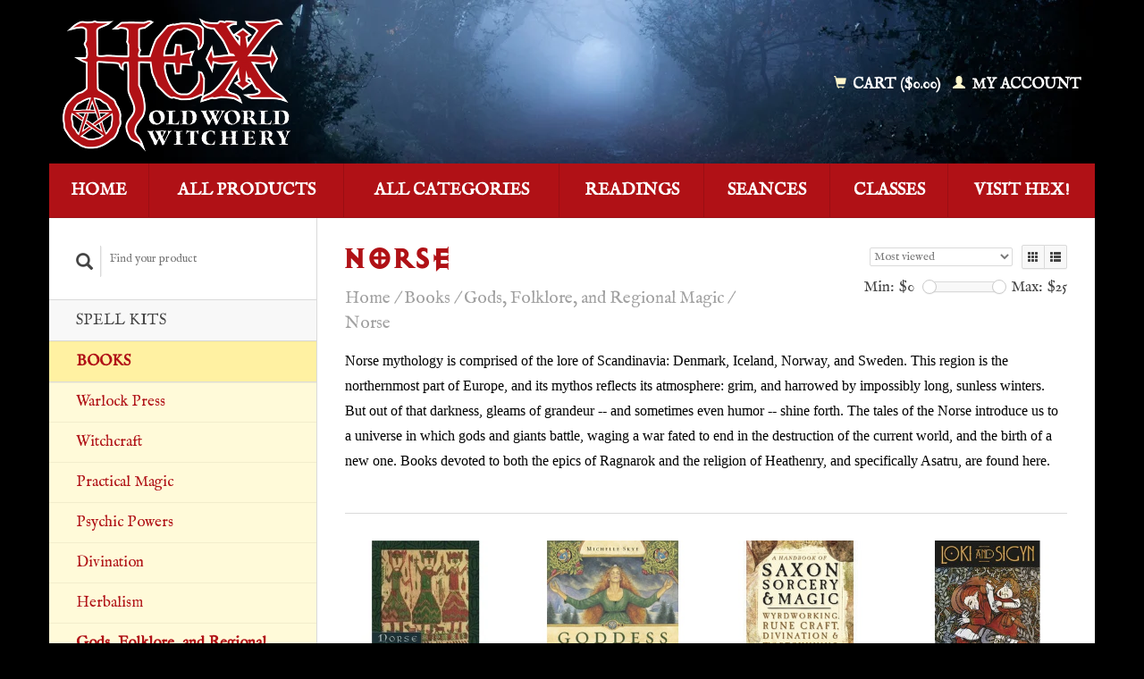

--- FILE ---
content_type: text/html;charset=utf-8
request_url: https://www.hexwitch.com/books/gods-folklore-and-regional-magic/norse/
body_size: 9878
content:
<!DOCTYPE html>
<!--[if lt IE 7 ]><html class="ie ie6" lang="us"> <![endif]-->
<!--[if IE 7 ]><html class="ie ie7" lang="us"> <![endif]-->
<!--[if IE 8 ]><html class="ie ie8" lang="us"> <![endif]-->
<!--[if (gte IE 9)|!(IE)]><!--><html lang="us"> <!--<![endif]-->
  <head>
    <meta charset="utf-8"/>
<!-- [START] 'blocks/head.rain' -->
<!--

  (c) 2008-2026 Lightspeed Netherlands B.V.
  http://www.lightspeedhq.com
  Generated: 01-02-2026 @ 00:28:39

-->
<link rel="canonical" href="https://www.hexwitch.com/books/gods-folklore-and-regional-magic/norse/"/>
<link rel="alternate" href="https://www.hexwitch.com/index.rss" type="application/rss+xml" title="New products"/>
<meta name="robots" content="noodp,noydir"/>
<meta name="google-site-verification" content="qyOQtZbkXNiQsNFEDRsKSPfp2rdY6sTG1pOZ7gtpHHw"/>
<meta property="og:url" content="https://www.hexwitch.com/books/gods-folklore-and-regional-magic/norse/?source=facebook"/>
<meta property="og:site_name" content="Hex: Old World Witchery"/>
<meta property="og:title" content="Norse"/>
<meta property="og:description" content="For those who still believe in magic!"/>
<!--[if lt IE 9]>
<script src="https://cdn.shoplightspeed.com/assets/html5shiv.js?2025-02-20"></script>
<![endif]-->
<!-- [END] 'blocks/head.rain' -->
    <title>Norse - Hex: Old World Witchery</title>
    <meta name="description" content="For those who still believe in magic!" />
    <meta name="keywords" content="Norse" />
    
    <meta http-equiv="X-UA-Compatible" content="IE=edge,chrome=1">
    
    <meta name="viewport" content="width=device-width, initial-scale=1.0">
    <meta name="apple-mobile-web-app-capable" content="yes">
    <meta name="apple-mobile-web-app-status-bar-style" content="black">
    
    <link rel="shortcut icon" href="https://cdn.shoplightspeed.com/shops/643197/themes/45/v/221088/assets/favicon.ico?20210401181902" type="image/x-icon" />
    <link href='//fonts.googleapis.com/css?family=IM%20Fell%20English:400,300,600' rel='stylesheet' type='text/css'>
    <link href='//fonts.googleapis.com/css?family=IM%20Fell%20English:400,300,600' rel='stylesheet' type='text/css'>
    <link rel="shortcut icon" href="https://cdn.shoplightspeed.com/shops/643197/themes/45/v/221088/assets/favicon.ico?20210401181902" type="image/x-icon" /> 
    <link rel="stylesheet" href="https://cdn.shoplightspeed.com/shops/643197/themes/45/assets/bootstrap.css?2024062022575920200921071819" />
    <link rel="stylesheet" href="https://cdn.shoplightspeed.com/shops/643197/themes/45/assets/responsive.css?2024062022575920200921071819" />

        <link rel="stylesheet" href="https://cdn.shoplightspeed.com/shops/643197/themes/45/assets/style.css?2024062022575920200921071819" />       
    <link rel="stylesheet" href="https://cdn.shoplightspeed.com/shops/643197/themes/45/assets/settings.css?2024062022575920200921071819" />  
    <link rel="stylesheet" href="https://cdn.shoplightspeed.com/assets/gui-2-0.css?2025-02-20" /> 
    <link rel="stylesheet" href="https://cdn.shoplightspeed.com/shops/643197/themes/45/assets/custom.css?2024062022575920200921071819" />


    <script type="text/javascript" src="https://cdn.shoplightspeed.com/assets/jquery-1-9-1.js?2025-02-20"></script>
    <script type="text/javascript" src="https://cdn.shoplightspeed.com/assets/jquery-ui-1-10-1.js?2025-02-20"></script>
    <script type="text/javascript" src="https://cdn.shoplightspeed.com/assets/jquery-migrate-1-1-1.js?2025-02-20"></script>
    <script type="text/javascript" src="https://cdn.shoplightspeed.com/shops/643197/themes/45/assets/global.js?2024062022575920200921071819"></script>
    <script type="text/javascript" src="https://cdn.shoplightspeed.com/assets/gui.js?2025-02-20"></script>
            <script type="text/javascript" src="https://cdn.shoplightspeed.com/shops/643197/themes/45/assets/uspticker.js?2024062022575920200921071819"></script>
    
		<script type="text/javascript" src="https://cdn.shoplightspeed.com/shops/643197/themes/45/assets/share42.js?2024062022575920200921071819"></script> 

  </head>
  <body> 
    <header class="container">
      <div class="align">
        <div class="vertical">
          <a href="https://www.hexwitch.com/" title="Hex: Old World Witchery">
            <img class="img-responsive"src="https://cdn.shoplightspeed.com/shops/643197/themes/45/v/221088/assets/logo.png?20210401181902" alt="Hex: Old World Witchery" />
          </a>
        </div>
        
        <div class="vertical text-right no-underline">
                    <div class="cart-account">
            <a href="https://www.hexwitch.com/cart/" class="cart">
              <span class="glyphicon glyphicon-shopping-cart"></span> 
              Cart ($0.00)
            </a>
            <a href="https://www.hexwitch.com/account/" class="my-account">
              <span class="glyphicon glyphicon glyphicon-user"></span>
                            My account
                          </a>
          </div>
        </div>
      </div>
    </header>    
    
  
    
    
    
    <div class="container wrapper">
      <nav>
        <ul class="no-list-style no-underline topbar">
          <li class="item home ">
            <a class="itemLink" href="https://www.hexwitch.com/">Home</a>
          </li>
          
          <li class="item ">
            <a class="itemLink" href="https://www.hexwitch.com/collection/">All products</a>
          </li>

          
                    <li class="item ">
            <a class="itemLink" href="https://www.hexwitch.com/catalog/">All categories</a>
          </li>
          
                                                                                                                                                                                                                                                                                                                                                               
          <li class="item">
            <a class="itemLink" href="https://www.hexwitch.com/readings/" title="Readings">Readings</a>
          </li>
                               
          <li class="item">
            <a class="itemLink" href="https://www.hexwitch.com/seances/" title="Seances">Seances</a>
          </li>
                               
          <li class="item">
            <a class="itemLink" href="https://www.hexwitch.com/classes/" title="Classes">Classes</a>
          </li>
                                                            
          
                              
                                        
                                        
                                        <li class="item"><a class="itemLink" href="https://www.hexwitch.com/service/about/" title="Visit Hex!">Visit Hex!</a></li>
                    
                                        
                                        
                                        
                                        
                              
                    </ul>
      </nav>

      <div class="sidebar col-xs-12 col-sm-12 col-md-3">
        <span class="burger glyphicon glyphicon-menu-hamburger hidden-md hidden-lg"></span>
       
      <div class="search">
  <form action="https://www.hexwitch.com/search/" method="get" id="formSearch">
    <span onclick="$('#formSearch').submit();" title="Search" class="glyphicon glyphicon-search"></span>
    <input type="text" name="q" value="" placeholder="Find your product"/>
  </form>
</div>
<ul class="no-underline no-list-style sidebarul">
      <li class="item foldingsidebar ">
     
    <a class="itemLink  " href="https://www.hexwitch.com/spell-kits/" title="Spell Kits">Spell Kits</a>

      </li>
       
      <li class="item active foldingsidebar ">
     <div class="subcat"><span class="glyphicon glyphicon-chevron-down"></span></div>
    <a class="itemLink  active hassub" href="https://www.hexwitch.com/books/" title="Books">Books</a>

        <ul class="subnav">
            <li class="subitem">
                
        <a class="subitemLink " href="https://www.hexwitch.com/books/warlock-press/" title="Warlock Press">Warlock Press
        </a>
              </li>
            <li class="subitem">
                
        <a class="subitemLink " href="https://www.hexwitch.com/books/witchcraft/" title="Witchcraft">Witchcraft
        </a>
              </li>
            <li class="subitem">
                
        <a class="subitemLink " href="https://www.hexwitch.com/books/practical-magic/" title="Practical Magic">Practical Magic
        </a>
              </li>
            <li class="subitem">
                
        <a class="subitemLink " href="https://www.hexwitch.com/books/psychic-powers/" title="Psychic Powers">Psychic Powers
        </a>
              </li>
            <li class="subitem">
                
        <a class="subitemLink " href="https://www.hexwitch.com/books/divination/" title="Divination">Divination
        </a>
              </li>
            <li class="subitem">
                
        <a class="subitemLink " href="https://www.hexwitch.com/books/herbalism/" title="Herbalism">Herbalism
        </a>
              </li>
            <li class="subitem">
                
        <a class="subitemLink active " href="https://www.hexwitch.com/books/gods-folklore-and-regional-magic/" title="Gods, Folklore, and Regional Magic">Gods, Folklore, and Regional Magic
        </a>
                <ul class="subnav">
                    <li class="subitem">
            <a class="subitemLink" href="https://www.hexwitch.com/books/gods-folklore-and-regional-magic/celtic-british/" title="Celtic &amp; British">Celtic &amp; British</a>
          </li>
                    <li class="subitem">
            <a class="subitemLink" href="https://www.hexwitch.com/books/gods-folklore-and-regional-magic/greco-roman/" title="Greco-Roman">Greco-Roman</a>
          </li>
                    <li class="subitem">
            <a class="subitemLink" href="https://www.hexwitch.com/books/gods-folklore-and-regional-magic/egyptian/" title="Egyptian">Egyptian</a>
          </li>
                    <li class="subitem">
            <a class="subitemLink active" href="https://www.hexwitch.com/books/gods-folklore-and-regional-magic/norse/" title="Norse">Norse</a>
          </li>
                    <li class="subitem">
            <a class="subitemLink" href="https://www.hexwitch.com/books/gods-folklore-and-regional-magic/american-folk-magic/" title="American Folk Magic">American Folk Magic</a>
          </li>
                    <li class="subitem">
            <a class="subitemLink" href="https://www.hexwitch.com/books/gods-folklore-and-regional-magic/latin-american/" title="Latin American">Latin American</a>
          </li>
                    <li class="subitem">
            <a class="subitemLink" href="https://www.hexwitch.com/books/gods-folklore-and-regional-magic/the-great-goddess/" title="The Great Goddess">The Great Goddess</a>
          </li>
                    <li class="subitem">
            <a class="subitemLink" href="https://www.hexwitch.com/books/gods-folklore-and-regional-magic/faerie-lore/" title="Faerie Lore">Faerie Lore</a>
          </li>
                    <li class="subitem">
            <a class="subitemLink" href="https://www.hexwitch.com/books/gods-folklore-and-regional-magic/mythellaneous/" title="Mythellaneous">Mythellaneous</a>
          </li>
                  </ul>
              </li>
            <li class="subitem">
                
        <a class="subitemLink " href="https://www.hexwitch.com/books/paranormal/" title="Paranormal">Paranormal
        </a>
              </li>
            <li class="subitem">
                
        <a class="subitemLink " href="https://www.hexwitch.com/books/voodoo-hoodoo-african-magic/" title="Voodoo, Hoodoo &amp; African Magic">Voodoo, Hoodoo &amp; African Magic
        </a>
              </li>
            <li class="subitem">
                
        <a class="subitemLink " href="https://www.hexwitch.com/books/necromancy/" title="Necromancy">Necromancy
        </a>
              </li>
            <li class="subitem">
                
        <a class="subitemLink " href="https://www.hexwitch.com/books/ceremonial-magick/" title="Ceremonial Magick">Ceremonial Magick
        </a>
              </li>
          </ul>
      </li>
       
      <li class="item foldingsidebar ">
     <div class="subcat"><span class="glyphicon glyphicon-chevron-down"></span></div>
    <a class="itemLink  hassub" href="https://www.hexwitch.com/divine-art-statuary/" title="Divine Art &amp; Statuary">Divine Art &amp; Statuary</a>

        <ul class="subnav">
            <li class="subitem">
                
        <a class="subitemLink " href="https://www.hexwitch.com/divine-art-statuary/greco-roman/" title="Greco-Roman">Greco-Roman
        </a>
              </li>
            <li class="subitem">
                
        <a class="subitemLink " href="https://www.hexwitch.com/divine-art-statuary/baphomet/" title="Baphomet">Baphomet
        </a>
              </li>
            <li class="subitem">
                
        <a class="subitemLink " href="https://www.hexwitch.com/divine-art-statuary/celtic/" title="Celtic">Celtic
        </a>
              </li>
            <li class="subitem">
                
        <a class="subitemLink " href="https://www.hexwitch.com/divine-art-statuary/norse/" title="Norse">Norse
        </a>
              </li>
            <li class="subitem">
                
        <a class="subitemLink " href="https://www.hexwitch.com/divine-art-statuary/orishas-lwa/" title="Orishas &amp; Lwa">Orishas &amp; Lwa
        </a>
              </li>
            <li class="subitem">
                
        <a class="subitemLink " href="https://www.hexwitch.com/divine-art-statuary/demons-devils/" title="Demons &amp; Devils">Demons &amp; Devils
        </a>
              </li>
            <li class="subitem">
                
        <a class="subitemLink " href="https://www.hexwitch.com/divine-art-statuary/posters-prints/" title="Posters &amp; Prints">Posters &amp; Prints
        </a>
              </li>
            <li class="subitem">
                
        <a class="subitemLink " href="https://www.hexwitch.com/divine-art-statuary/stained-glass/" title="Stained Glass">Stained Glass
        </a>
              </li>
            <li class="subitem">
                
        <a class="subitemLink " href="https://www.hexwitch.com/divine-art-statuary/wall-art/" title="Wall Art">Wall Art
        </a>
              </li>
            <li class="subitem">
                
        <a class="subitemLink " href="https://www.hexwitch.com/divine-art-statuary/santisima-muerte/" title="Santisima Muerte">Santisima Muerte
        </a>
              </li>
            <li class="subitem">
                
        <a class="subitemLink " href="https://www.hexwitch.com/divine-art-statuary/ornaments/" title="Ornaments">Ornaments
        </a>
              </li>
            <li class="subitem">
                
        <a class="subitemLink " href="https://www.hexwitch.com/divine-art-statuary/archangels/" title="Archangels">Archangels
        </a>
              </li>
            <li class="subitem">
                
        <a class="subitemLink " href="https://www.hexwitch.com/divine-art-statuary/egyptian/" title="Egyptian">Egyptian
        </a>
              </li>
          </ul>
      </li>
       
      <li class="item foldingsidebar ">
     <div class="subcat"><span class="glyphicon glyphicon-chevron-down"></span></div>
    <a class="itemLink  hassub" href="https://www.hexwitch.com/bags-bottles-boxes/" title="Bags, Bottles &amp; Boxes">Bags, Bottles &amp; Boxes</a>

        <ul class="subnav">
            <li class="subitem">
                
        <a class="subitemLink " href="https://www.hexwitch.com/bags-bottles-boxes/christian-days-charm-bottles/" title="Christian Day&#039;s Charm Bottles">Christian Day&#039;s Charm Bottles
        </a>
              </li>
            <li class="subitem">
                
        <a class="subitemLink " href="https://www.hexwitch.com/bags-bottles-boxes/mojo-bags/" title="Mojo Bags">Mojo Bags
        </a>
              </li>
            <li class="subitem">
                
        <a class="subitemLink " href="https://www.hexwitch.com/bags-bottles-boxes/curse-boxes-bottles/" title="Curse Boxes &amp; Bottles">Curse Boxes &amp; Bottles
        </a>
              </li>
            <li class="subitem">
                
        <a class="subitemLink " href="https://www.hexwitch.com/bags-bottles-boxes/tarot-bags/" title="Tarot Bags">Tarot Bags
        </a>
              </li>
            <li class="subitem">
                
        <a class="subitemLink " href="https://www.hexwitch.com/bags-bottles-boxes/spell-bottles/" title="Spell Bottles">Spell Bottles
        </a>
              </li>
            <li class="subitem">
                
        <a class="subitemLink " href="https://www.hexwitch.com/bags-bottles-boxes/tarot-boxes/" title="Tarot Boxes">Tarot Boxes
        </a>
              </li>
          </ul>
      </li>
       
      <li class="item foldingsidebar ">
     <div class="subcat"><span class="glyphicon glyphicon-chevron-down"></span></div>
    <a class="itemLink  hassub" href="https://www.hexwitch.com/spell-candles/" title="Spell Candles">Spell Candles</a>

        <ul class="subnav">
            <li class="subitem">
                
        <a class="subitemLink " href="https://www.hexwitch.com/spell-candles/hex-spell-pillars/" title="Hex Spell Pillars">Hex Spell Pillars
        </a>
              </li>
            <li class="subitem">
                
        <a class="subitemLink " href="https://www.hexwitch.com/spell-candles/hex-spell-votives/" title="Hex Spell Votives">Hex Spell Votives
        </a>
              </li>
            <li class="subitem">
                
        <a class="subitemLink " href="https://www.hexwitch.com/spell-candles/7-day-magical-candles/" title="7-Day Magical Candles">7-Day Magical Candles
        </a>
              </li>
            <li class="subitem">
                
        <a class="subitemLink " href="https://www.hexwitch.com/spell-candles/salem-witch-spell-candle-tapers-2638431/" title="Salem Witch Spell Candle Tapers">Salem Witch Spell Candle Tapers
        </a>
              </li>
            <li class="subitem">
                
        <a class="subitemLink " href="https://www.hexwitch.com/spell-candles/marie-laveaus-new-orleans-voodoo-jar-candles/" title="Marie Laveau&#039;s New Orleans Voodoo Jar Candles">Marie Laveau&#039;s New Orleans Voodoo Jar Candles
        </a>
              </li>
            <li class="subitem">
                
        <a class="subitemLink " href="https://www.hexwitch.com/spell-candles/figure-candles/" title="Figure Candles">Figure Candles
        </a>
              </li>
            <li class="subitem">
                
        <a class="subitemLink " href="https://www.hexwitch.com/spell-candles/beeswax-charm-candles/" title="Beeswax Charm Candles">Beeswax Charm Candles
        </a>
              </li>
            <li class="subitem">
                
        <a class="subitemLink " href="https://www.hexwitch.com/spell-candles/salem-witch-spell-candle-tapers/" title="Salem Witch Spell Candle Tapers">Salem Witch Spell Candle Tapers
        </a>
              </li>
            <li class="subitem">
                
        <a class="subitemLink " href="https://www.hexwitch.com/spell-candles/good-omen-spell-pillars/" title="Good Omen Spell Pillars">Good Omen Spell Pillars
        </a>
              </li>
            <li class="subitem">
                
        <a class="subitemLink " href="https://www.hexwitch.com/spell-candles/good-omen-spell-votives/" title="Good Omen Spell Votives">Good Omen Spell Votives
        </a>
              </li>
            <li class="subitem">
                
        <a class="subitemLink " href="https://www.hexwitch.com/spell-candles/zodiac-power-candles/" title="Zodiac Power Candles">Zodiac Power Candles
        </a>
              </li>
            <li class="subitem">
                
        <a class="subitemLink " href="https://www.hexwitch.com/spell-candles/tarot-power-candles/" title="Tarot Power Candles">Tarot Power Candles
        </a>
              </li>
            <li class="subitem">
                
        <a class="subitemLink " href="https://www.hexwitch.com/spell-candles/celestial-crystal-spell-candles/" title="Celestial Crystal Spell Candles">Celestial Crystal Spell Candles
        </a>
              </li>
          </ul>
      </li>
       
      <li class="item foldingsidebar ">
     <div class="subcat"><span class="glyphicon glyphicon-chevron-down"></span></div>
    <a class="itemLink  hassub" href="https://www.hexwitch.com/magical-incense/" title="Magical Incense">Magical Incense</a>

        <ul class="subnav">
            <li class="subitem">
                
        <a class="subitemLink " href="https://www.hexwitch.com/magical-incense/powdered-ritual-incense/" title="Powdered Ritual Incense">Powdered Ritual Incense
        </a>
              </li>
            <li class="subitem">
                
        <a class="subitemLink " href="https://www.hexwitch.com/magical-incense/tarot-power-stick-incense/" title="Tarot Power Stick Incense">Tarot Power Stick Incense
        </a>
              </li>
            <li class="subitem">
                
        <a class="subitemLink " href="https://www.hexwitch.com/magical-incense/hex-witches-spell-incense-sticks/" title="Hex Witches&#039; Spell Incense Sticks">Hex Witches&#039; Spell Incense Sticks
        </a>
              </li>
            <li class="subitem">
                
        <a class="subitemLink " href="https://www.hexwitch.com/magical-incense/sabrina-the-ink-witch-stick-incense/" title="Sabrina the Ink Witch Stick Incense">Sabrina the Ink Witch Stick Incense
        </a>
              </li>
            <li class="subitem">
                
        <a class="subitemLink " href="https://www.hexwitch.com/magical-incense/otherworld-apothecary-ritual-incense/" title="Otherworld Apothecary Ritual Incense ">Otherworld Apothecary Ritual Incense 
        </a>
              </li>
            <li class="subitem">
                
        <a class="subitemLink " href="https://www.hexwitch.com/magical-incense/good-omen-spell-incense/" title="Good Omen Spell Incense">Good Omen Spell Incense
        </a>
              </li>
            <li class="subitem">
                
        <a class="subitemLink " href="https://www.hexwitch.com/magical-incense/zodiac-power-stick-incense/" title="Zodiac Power Stick Incense">Zodiac Power Stick Incense
        </a>
              </li>
          </ul>
      </li>
       
      <li class="item foldingsidebar ">
     
    <a class="itemLink  " href="https://www.hexwitch.com/crystals/" title="Crystals">Crystals</a>

      </li>
       
      <li class="item foldingsidebar ">
     <div class="subcat"><span class="glyphicon glyphicon-chevron-down"></span></div>
    <a class="itemLink  hassub" href="https://www.hexwitch.com/divination-tools/" title="Divination Tools">Divination Tools</a>

        <ul class="subnav">
            <li class="subitem">
                
        <a class="subitemLink " href="https://www.hexwitch.com/divination-tools/crystal-balls/" title="Crystal Balls">Crystal Balls
        </a>
              </li>
            <li class="subitem">
                
        <a class="subitemLink " href="https://www.hexwitch.com/divination-tools/dowsing-rods/" title="Dowsing Rods">Dowsing Rods
        </a>
              </li>
            <li class="subitem">
                
        <a class="subitemLink " href="https://www.hexwitch.com/divination-tools/pendulums/" title="Pendulums">Pendulums
        </a>
              </li>
            <li class="subitem">
                
        <a class="subitemLink " href="https://www.hexwitch.com/divination-tools/pendulum-boards/" title="Pendulum Boards">Pendulum Boards
        </a>
              </li>
            <li class="subitem">
                
        <a class="subitemLink " href="https://www.hexwitch.com/divination-tools/runes/" title="Runes">Runes
        </a>
              </li>
            <li class="subitem">
                
        <a class="subitemLink " href="https://www.hexwitch.com/divination-tools/spirit-boards/" title="Spirit Boards">Spirit Boards
        </a>
              </li>
            <li class="subitem">
                
        <a class="subitemLink " href="https://www.hexwitch.com/divination-tools/tarot-decks/" title="Tarot Decks">Tarot Decks
        </a>
              </li>
            <li class="subitem">
                
        <a class="subitemLink " href="https://www.hexwitch.com/divination-tools/oracle-decks/" title="Oracle Decks">Oracle Decks
        </a>
              </li>
            <li class="subitem">
                
        <a class="subitemLink " href="https://www.hexwitch.com/divination-tools/lenormand-decks/" title="Lenormand Decks">Lenormand Decks
        </a>
              </li>
            <li class="subitem">
                
        <a class="subitemLink " href="https://www.hexwitch.com/divination-tools/other-tools/" title="Other Tools">Other Tools
        </a>
              </li>
            <li class="subitem">
                
        <a class="subitemLink " href="https://www.hexwitch.com/divination-tools/crystal-ball-stands/" title="Crystal Ball Stands">Crystal Ball Stands
        </a>
              </li>
            <li class="subitem">
                
        <a class="subitemLink " href="https://www.hexwitch.com/divination-tools/scrying-mirrors-and-bowls/" title="Scrying Mirrors and Bowls">Scrying Mirrors and Bowls
        </a>
              </li>
          </ul>
      </li>
       
      <li class="item foldingsidebar ">
     <div class="subcat"><span class="glyphicon glyphicon-chevron-down"></span></div>
    <a class="itemLink  hassub" href="https://www.hexwitch.com/dolls-poppets/" title="Dolls &amp; Poppets">Dolls &amp; Poppets</a>

        <ul class="subnav">
            <li class="subitem">
                
        <a class="subitemLink " href="https://www.hexwitch.com/dolls-poppets/bridget-bishops-salem-poppets/" title="Bridget Bishop&#039;s Salem Poppets">Bridget Bishop&#039;s Salem Poppets
        </a>
              </li>
            <li class="subitem">
                
        <a class="subitemLink " href="https://www.hexwitch.com/dolls-poppets/kitchen-witches/" title="Kitchen Witches">Kitchen Witches
        </a>
              </li>
            <li class="subitem">
                
        <a class="subitemLink " href="https://www.hexwitch.com/dolls-poppets/old-new-orleans-voodoo-dolls/" title="Old New Orleans Voodoo Dolls">Old New Orleans Voodoo Dolls
        </a>
              </li>
            <li class="subitem">
                
        <a class="subitemLink " href="https://www.hexwitch.com/dolls-poppets/new-orleans-swamp-witch-voodoo-dolls/" title="New Orleans Swamp Witch Voodoo Dolls">New Orleans Swamp Witch Voodoo Dolls
        </a>
              </li>
            <li class="subitem">
                
        <a class="subitemLink " href="https://www.hexwitch.com/dolls-poppets/lwa-orisha-new-orleans-voodoo-dolls/" title="Lwa &amp; Orisha New Orleans Voodoo Dolls">Lwa &amp; Orisha New Orleans Voodoo Dolls
        </a>
              </li>
            <li class="subitem">
                
        <a class="subitemLink " href="https://www.hexwitch.com/dolls-poppets/ju-ju-spirit-voodoo-doll/" title="Ju-Ju Spirit Voodoo Doll">Ju-Ju Spirit Voodoo Doll
        </a>
              </li>
            <li class="subitem">
                
        <a class="subitemLink " href="https://www.hexwitch.com/dolls-poppets/wax-poppets/" title="Wax Poppets">Wax Poppets
        </a>
              </li>
            <li class="subitem">
                
        <a class="subitemLink " href="https://www.hexwitch.com/dolls-poppets/jumbo-juju-voodoo-dolls/" title="Jumbo JuJu Voodoo Dolls">Jumbo JuJu Voodoo Dolls
        </a>
              </li>
            <li class="subitem">
                
        <a class="subitemLink " href="https://www.hexwitch.com/dolls-poppets/voodoo-pins/" title="Voodoo Pins">Voodoo Pins
        </a>
              </li>
            <li class="subitem">
                
        <a class="subitemLink " href="https://www.hexwitch.com/dolls-poppets/corn-husk-dolls/" title="Corn Husk Dolls ">Corn Husk Dolls 
        </a>
              </li>
            <li class="subitem">
                
        <a class="subitemLink " href="https://www.hexwitch.com/dolls-poppets/christian-days-sigil-witch-poppets/" title="Christian Day&#039;s Sigil Witch Poppets">Christian Day&#039;s Sigil Witch Poppets
        </a>
              </li>
            <li class="subitem">
                
        <a class="subitemLink " href="https://www.hexwitch.com/dolls-poppets/voodoo-veve-dolls/" title="Voodoo Veve Dolls">Voodoo Veve Dolls
        </a>
              </li>
            <li class="subitem">
                
        <a class="subitemLink " href="https://www.hexwitch.com/dolls-poppets/magical-plushies/" title="Magical Plushies">Magical Plushies
        </a>
              </li>
            <li class="subitem">
                
        <a class="subitemLink " href="https://www.hexwitch.com/dolls-poppets/voodoo-poppet-kits/" title="Voodoo Poppet Kits">Voodoo Poppet Kits
        </a>
              </li>
            <li class="subitem">
                
        <a class="subitemLink " href="https://www.hexwitch.com/dolls-poppets/pendle-witches/" title="Pendle Witches">Pendle Witches
        </a>
              </li>
            <li class="subitem">
                
        <a class="subitemLink " href="https://www.hexwitch.com/dolls-poppets/zodiac-poppets/" title="Zodiac Poppets">Zodiac Poppets
        </a>
              </li>
          </ul>
      </li>
       
      <li class="item foldingsidebar ">
     <div class="subcat"><span class="glyphicon glyphicon-chevron-down"></span></div>
    <a class="itemLink  hassub" href="https://www.hexwitch.com/jewelry/" title="Jewelry">Jewelry</a>

        <ul class="subnav">
            <li class="subitem">
                
        <a class="subitemLink " href="https://www.hexwitch.com/jewelry/christian-days-magical-talismans/" title="Christian Day&#039;s Magical Talismans">Christian Day&#039;s Magical Talismans
        </a>
              </li>
            <li class="subitem">
                
        <a class="subitemLink " href="https://www.hexwitch.com/jewelry/pentacles-pentagrams/" title="Pentacles &amp; Pentagrams">Pentacles &amp; Pentagrams
        </a>
              </li>
            <li class="subitem">
                
        <a class="subitemLink " href="https://www.hexwitch.com/jewelry/the-seals-of-solomon/" title="The Seals of Solomon">The Seals of Solomon
        </a>
              </li>
            <li class="subitem">
                
        <a class="subitemLink " href="https://www.hexwitch.com/jewelry/deities-spirits/" title="Deities &amp; Spirits">Deities &amp; Spirits
        </a>
              </li>
            <li class="subitem">
                
        <a class="subitemLink " href="https://www.hexwitch.com/jewelry/folk-magic/" title="Folk Magic">Folk Magic
        </a>
              </li>
            <li class="subitem">
                
        <a class="subitemLink " href="https://www.hexwitch.com/jewelry/magical-amulets-talismans-sigils/" title="Magical Amulets, Talismans &amp; Sigils">Magical Amulets, Talismans &amp; Sigils
        </a>
              </li>
            <li class="subitem">
                
        <a class="subitemLink " href="https://www.hexwitch.com/jewelry/witches/" title="Witches!">Witches!
        </a>
              </li>
            <li class="subitem">
                
        <a class="subitemLink " href="https://www.hexwitch.com/jewelry/zodiac-celestial/" title="Zodiac &amp; Celestial">Zodiac &amp; Celestial
        </a>
              </li>
            <li class="subitem">
                
        <a class="subitemLink " href="https://www.hexwitch.com/jewelry/chains-cords/" title="Chains &amp; Cords">Chains &amp; Cords
        </a>
              </li>
            <li class="subitem">
                
        <a class="subitemLink " href="https://www.hexwitch.com/jewelry/bestiary/" title="Bestiary">Bestiary
        </a>
              </li>
            <li class="subitem">
                
        <a class="subitemLink " href="https://www.hexwitch.com/jewelry/nirvana-fine-pewter-jewelry/" title="Nirvana Fine Pewter Jewelry">Nirvana Fine Pewter Jewelry
        </a>
              </li>
            <li class="subitem">
                
        <a class="subitemLink " href="https://www.hexwitch.com/jewelry/tarot-jewelry/" title="Tarot Jewelry">Tarot Jewelry
        </a>
              </li>
          </ul>
      </li>
       
      <li class="item foldingsidebar ">
     <div class="subcat"><span class="glyphicon glyphicon-chevron-down"></span></div>
    <a class="itemLink  hassub" href="https://www.hexwitch.com/potions-pamperings/" title="Potions &amp; Pamperings">Potions &amp; Pamperings</a>

        <ul class="subnav">
            <li class="subitem">
                
        <a class="subitemLink " href="https://www.hexwitch.com/potions-pamperings/pure-magic-natural-essentials/" title="Pure Magic Natural Essentials">Pure Magic Natural Essentials
        </a>
              </li>
            <li class="subitem">
                
        <a class="subitemLink " href="https://www.hexwitch.com/potions-pamperings/witch-wash-soaps/" title="Witch Wash Soaps">Witch Wash Soaps
        </a>
              </li>
            <li class="subitem">
                
        <a class="subitemLink " href="https://www.hexwitch.com/potions-pamperings/hoodoo-soaps/" title="Hoodoo Soaps">Hoodoo Soaps
        </a>
              </li>
            <li class="subitem">
                
        <a class="subitemLink " href="https://www.hexwitch.com/potions-pamperings/hoodoo-waters-colognes/" title="Hoodoo Waters &amp; Colognes">Hoodoo Waters &amp; Colognes
        </a>
              </li>
            <li class="subitem">
                
        <a class="subitemLink " href="https://www.hexwitch.com/potions-pamperings/soap-spells/" title="Soap Spells">Soap Spells
        </a>
              </li>
          </ul>
      </li>
       
      <li class="item foldingsidebar ">
     <div class="subcat"><span class="glyphicon glyphicon-chevron-down"></span></div>
    <a class="itemLink  hassub" href="https://www.hexwitch.com/herbs/" title="Herbs">Herbs</a>

        <ul class="subnav">
            <li class="subitem">
                
        <a class="subitemLink " href="https://www.hexwitch.com/herbs/herbs-from-a-witchs-garden/" title="Herbs from a Witch&#039;s Garden">Herbs from a Witch&#039;s Garden
        </a>
              </li>
            <li class="subitem">
                
        <a class="subitemLink " href="https://www.hexwitch.com/herbs/mortar-pestles/" title="Mortar &amp; Pestles">Mortar &amp; Pestles
        </a>
              </li>
            <li class="subitem">
                
        <a class="subitemLink " href="https://www.hexwitch.com/herbs/sage-smudge-sticks/" title="Sage Smudge Sticks">Sage Smudge Sticks
        </a>
              </li>
            <li class="subitem">
                
        <a class="subitemLink " href="https://www.hexwitch.com/herbs/palo-santo/" title="Palo Santo">Palo Santo
        </a>
              </li>
            <li class="subitem">
                
        <a class="subitemLink " href="https://www.hexwitch.com/herbs/smudge-sorcery/" title="Smudge Sorcery">Smudge Sorcery
        </a>
              </li>
            <li class="subitem">
                
        <a class="subitemLink " href="https://www.hexwitch.com/herbs/the-frankincense-store/" title="The Frankincense Store">The Frankincense Store
        </a>
              </li>
            <li class="subitem">
                
        <a class="subitemLink " href="https://www.hexwitch.com/herbs/smoke-spells-smudge-wands/" title="Smoke Spells Smudge Wands">Smoke Spells Smudge Wands
        </a>
              </li>
          </ul>
      </li>
       
      <li class="item foldingsidebar ">
     <div class="subcat"><span class="glyphicon glyphicon-chevron-down"></span></div>
    <a class="itemLink  hassub" href="https://www.hexwitch.com/magical-mementos/" title="Magical Mementos">Magical Mementos</a>

        <ul class="subnav">
            <li class="subitem">
                
        <a class="subitemLink " href="https://www.hexwitch.com/magical-mementos/postcards/" title="Postcards">Postcards
        </a>
              </li>
            <li class="subitem">
                
        <a class="subitemLink " href="https://www.hexwitch.com/magical-mementos/greeting-cards/" title="Greeting Cards">Greeting Cards
        </a>
              </li>
            <li class="subitem">
                
        <a class="subitemLink " href="https://www.hexwitch.com/magical-mementos/mugs/" title="Mugs">Mugs
        </a>
              </li>
            <li class="subitem">
                
        <a class="subitemLink " href="https://www.hexwitch.com/magical-mementos/t-shirts/" title="T-Shirts">T-Shirts
        </a>
              </li>
            <li class="subitem">
                
        <a class="subitemLink " href="https://www.hexwitch.com/magical-mementos/shot-glass-candle-holders/" title="Shot Glass Candle Holders">Shot Glass Candle Holders
        </a>
              </li>
            <li class="subitem">
                
        <a class="subitemLink " href="https://www.hexwitch.com/magical-mementos/tarot-keychains/" title="Tarot Keychains">Tarot Keychains
        </a>
              </li>
          </ul>
      </li>
       
      <li class="item foldingsidebar ">
     <div class="subcat"><span class="glyphicon glyphicon-chevron-down"></span></div>
    <a class="itemLink  hassub" href="https://www.hexwitch.com/witch-wear/" title="Witch Wear">Witch Wear</a>

        <ul class="subnav">
            <li class="subitem">
                
        <a class="subitemLink " href="https://www.hexwitch.com/witch-wear/hats/" title="Hats">Hats
        </a>
              </li>
            <li class="subitem">
                
        <a class="subitemLink " href="https://www.hexwitch.com/witch-wear/capes/" title="Capes">Capes
        </a>
              </li>
            <li class="subitem">
                
        <a class="subitemLink " href="https://www.hexwitch.com/witch-wear/ritual-robes/" title="Ritual Robes">Ritual Robes
        </a>
              </li>
          </ul>
      </li>
       
      <li class="item foldingsidebar ">
     <div class="subcat"><span class="glyphicon glyphicon-chevron-down"></span></div>
    <a class="itemLink  hassub" href="https://www.hexwitch.com/charms-curios/" title="Charms &amp; Curios">Charms &amp; Curios</a>

        <ul class="subnav">
            <li class="subitem">
                
        <a class="subitemLink " href="https://www.hexwitch.com/charms-curios/christian-days-witchs-charms/" title="Christian Day&#039;s Witch&#039;s Charms">Christian Day&#039;s Witch&#039;s Charms
        </a>
              </li>
            <li class="subitem">
                
        <a class="subitemLink " href="https://www.hexwitch.com/charms-curios/christian-days-swamp-witch-conjure/" title="Christian Day&#039;s Swamp Witch Conjure">Christian Day&#039;s Swamp Witch Conjure
        </a>
              </li>
            <li class="subitem">
                
        <a class="subitemLink " href="https://www.hexwitch.com/charms-curios/spell-cords/" title="Spell Cords">Spell Cords
        </a>
              </li>
            <li class="subitem">
                
        <a class="subitemLink " href="https://www.hexwitch.com/charms-curios/grimm-stockings/" title="Grimm Stockings">Grimm Stockings
        </a>
              </li>
            <li class="subitem">
                
        <a class="subitemLink " href="https://www.hexwitch.com/charms-curios/witch-bells/" title="Witch Bells">Witch Bells
        </a>
              </li>
            <li class="subitem">
                
        <a class="subitemLink " href="https://www.hexwitch.com/charms-curios/spell-ornaments/" title="Spell Ornaments">Spell Ornaments
        </a>
              </li>
            <li class="subitem">
                
        <a class="subitemLink " href="https://www.hexwitch.com/charms-curios/salem-witchs-spell-cords/" title="Salem Witch&#039;s Spell Cords">Salem Witch&#039;s Spell Cords
        </a>
              </li>
            <li class="subitem">
                
        <a class="subitemLink " href="https://www.hexwitch.com/charms-curios/travel-charms/" title="Travel Charms">Travel Charms
        </a>
              </li>
          </ul>
      </li>
       
      <li class="item foldingsidebar ">
     <div class="subcat"><span class="glyphicon glyphicon-chevron-down"></span></div>
    <a class="itemLink  hassub" href="https://www.hexwitch.com/ritual-tools/" title="Ritual Tools">Ritual Tools</a>

        <ul class="subnav">
            <li class="subitem">
                
        <a class="subitemLink " href="https://www.hexwitch.com/ritual-tools/altar-pentacles-patens/" title="Altar Pentacles &amp; Patens">Altar Pentacles &amp; Patens
        </a>
              </li>
            <li class="subitem">
                
        <a class="subitemLink " href="https://www.hexwitch.com/ritual-tools/athames-swords-and-other-blades/" title="Athames, Swords, and Other Blades">Athames, Swords, and Other Blades
        </a>
              </li>
            <li class="subitem">
                
        <a class="subitemLink " href="https://www.hexwitch.com/ritual-tools/broomsticks-besoms/" title="Broomsticks &amp; Besoms">Broomsticks &amp; Besoms
        </a>
              </li>
            <li class="subitem">
                
        <a class="subitemLink " href="https://www.hexwitch.com/ritual-tools/censers-and-incense-burners/" title="Censers and Incense Burners">Censers and Incense Burners
        </a>
              </li>
            <li class="subitem">
                
        <a class="subitemLink " href="https://www.hexwitch.com/ritual-tools/magical-matches/" title="Magical Matches">Magical Matches
        </a>
              </li>
            <li class="subitem">
                
        <a class="subitemLink " href="https://www.hexwitch.com/ritual-tools/books-of-shadows/" title="Books of Shadows">Books of Shadows
        </a>
              </li>
            <li class="subitem">
                
        <a class="subitemLink " href="https://www.hexwitch.com/ritual-tools/chalices/" title="Chalices">Chalices
        </a>
              </li>
            <li class="subitem">
                
        <a class="subitemLink " href="https://www.hexwitch.com/ritual-tools/inks-quills-wax/" title="Inks, Quills &amp; Wax">Inks, Quills &amp; Wax
        </a>
              </li>
            <li class="subitem">
                
        <a class="subitemLink " href="https://www.hexwitch.com/ritual-tools/scourges/" title="Scourges">Scourges
        </a>
              </li>
            <li class="subitem">
                
        <a class="subitemLink " href="https://www.hexwitch.com/ritual-tools/scrying-mirrors/" title="Scrying Mirrors">Scrying Mirrors
        </a>
              </li>
            <li class="subitem">
                
        <a class="subitemLink " href="https://www.hexwitch.com/ritual-tools/wands/" title="Wands">Wands
        </a>
              </li>
            <li class="subitem">
                
        <a class="subitemLink " href="https://www.hexwitch.com/ritual-tools/other-tools/" title="Other Tools">Other Tools
        </a>
              </li>
            <li class="subitem">
                
        <a class="subitemLink " href="https://www.hexwitch.com/ritual-tools/altar-dishes-bowls/" title="Altar Dishes &amp; Bowls">Altar Dishes &amp; Bowls
        </a>
              </li>
            <li class="subitem">
                
        <a class="subitemLink " href="https://www.hexwitch.com/ritual-tools/tarot-matches/" title="Tarot Matches">Tarot Matches
        </a>
              </li>
          </ul>
      </li>
       
         <li class="item hidden-sm hidden-md hidden-lg">
    <a class="itemLink " href="https://www.hexwitch.com/readings/" title="Readings">Readings</a>
  </li>
    
         <li class="item hidden-sm hidden-md hidden-lg">
    <a class="itemLink " href="https://www.hexwitch.com/seances/" title="Seances">Seances</a>
  </li>
    
         <li class="item hidden-sm hidden-md hidden-lg">
    <a class="itemLink " href="https://www.hexwitch.com/classes/" title="Classes">Classes</a>
  </li>
    
      <li class="item foldingsidebar ">
     
    <a class="itemLink  " href="https://www.hexwitch.com/psychic-readings/" title="Psychic Readings">Psychic Readings</a>

      </li>
       
      
            </ul>      </div>
      <div class="content col-xs-12 col-sm-12 col-md-9">
            <div class="row page-title">
  <div class="col-md-5 col-xs-12 title">
    <h1>Norse</h1>
    <div class="breadcrumbs no-underline">
      <a href="https://www.hexwitch.com/" title="Home">Home</a>    
            / <a href="https://www.hexwitch.com/books/">Books</a>
            / <a href="https://www.hexwitch.com/books/gods-folklore-and-regional-magic/">Gods, Folklore, and Regional Magic</a>
            / <a href="https://www.hexwitch.com/books/gods-folklore-and-regional-magic/norse/">Norse</a>
          </div>
  </div>
  <div class="col-md-7 col-xs-12 text-right filters right">
    <form action="https://www.hexwitch.com/books/gods-folklore-and-regional-magic/norse/" method="get" id="ModeSortBrandPrice">
      <input type="hidden" name="mode" value="grid" id="filter_form_mode">
      <input type="hidden" name="min" value="0" id="filter_form_min">
      <input type="hidden" name="max" value="25" id="filter_form_max">
      
      <div name="mode" class="grid-list right">
        <div class="grid left active">
          <span class="glyphicon glyphicon-th"></span>
        </div>
        <div class="list left">
          <span class="glyphicon glyphicon-th-list"></span>
        </div>        
      </div>
      
      <select name="sort" onchange="$('#ModeSortBrandPrice').submit();" class="sort right">
                <option value="default">Default</option>
                <option value="popular" selected="selected">Most viewed</option>
                <option value="newest">Newest products</option>
                <option value="lowest">Lowest price</option>
                <option value="highest">Highest price</option>
                <option value="asc">Name ascending</option>
                <option value="desc">Name descending</option>
              </select> 
      
            <select name="brand" onchange="$('#ModeSortBrandPrice').submit();" class="brand right">
                <option value="0" selected="selected">All brands</option>
                <option value="2785578">Llewellyn Publications</option>
                <option value="3658454">Llewellyn Worldwide</option>
                <option value="2785748">Oxford University Press, USA</option>
              </select>
            
      <div class="price-filter right">
        <span class="min left">Min: $<span>0</span></span>
        <div class="sidebar-filter-slider left">
          <div id="collection-filter-price"></div>
        </div>
        <span class="max left">Max: $<span>25</span></span>
      </div>   
      
      <div class="clearfix"></div>        
    </form>
  </div>
</div>
<div class="page-text row">  
  <div class="col-md-12">
        <p><p><span style="caret-color: #000000; color: #000000; font-family: -webkit-standard; font-size: medium; font-style: normal; font-variant-caps: normal; font-weight: normal; letter-spacing: normal; orphans: auto; text-align: start; text-indent: 0px; text-transform: none; white-space: normal; widows: auto; word-spacing: 0px; -webkit-text-size-adjust: auto; -webkit-text-stroke-width: 0px; text-decoration: none; display: inline !important; float: none;">Norse mythology is comprised of the lore of Scandinavia: Denmark, Iceland, Norway, and Sweden. This region is the northernmost part of Europe, and its mythos reflects its atmosphere: grim, and harrowed by impossibly long, sunless winters. But out of that darkness, gleams of grandeur -- and sometimes even humor -- shine forth. The tales of the Norse introduce us to a universe in which gods and giants battle, waging a war fated to end in the destruction of the current world, and the birth of a new one. Books devoted to both the epics of Ragnarok and the religion of Heathenry, and specifically Asatru, are found here. </span></p></p>
      </div> 
</div>
<hr />






<div class="products row">
    <div class="row"></div>
          <a href="https://www.hexwitch.com/norse-mythology-a-guide-to-the-gods-heroes-rituals.html">
<div class="col-md-2 col-xs-6 col-sm-2">
  <div class="product">
    <div class="image-wrap">
      <div class="hover">
        <div class="circle no-underline">
          <a href="https://www.hexwitch.com/cart/add/76572505/">
            <span class="glyphicon glyphicon-shopping-cart"></span>
          </a>          <a href="https://www.hexwitch.com/norse-mythology-a-guide-to-the-gods-heroes-rituals.html">
            <span class="glyphicon glyphicon-search"></span>        
          </a>
        </div>
      </div>
      <a href="https://www.hexwitch.com/norse-mythology-a-guide-to-the-gods-heroes-rituals.html">
                            <img class="img-responsive" src="https://cdn.shoplightspeed.com/shops/643197/files/41445674/270x270x2/oxford-university-press-usa-norse-mythology-a-guid.jpg" height="270" width="270" alt="Oxford University Press, USA Norse Mythology: A Guide to the Gods, Heroes, Rituals, and Beliefs" />
                        </a>
    </div>
    <div class="info text-center">
      <a href="https://www.hexwitch.com/norse-mythology-a-guide-to-the-gods-heroes-rituals.html" class="no-underline">
        <h3>Norse Mythology: A Guide to the Gods, Heroes, Rituals, and Beliefs</h3>
      </a>
      <span class="price">
                $24.95  
      </span>
      
   
    </div>
  </div>
</div>
</a>          <a href="https://www.hexwitch.com/goddess-alive-inviting-celtic-norse-goddesses-into.html">
<div class="col-md-2 col-xs-6 col-sm-2">
  <div class="product">
    <div class="image-wrap">
      <div class="hover">
        <div class="circle no-underline">
          <a href="https://www.hexwitch.com/cart/add/76575140/">
            <span class="glyphicon glyphicon-shopping-cart"></span>
          </a>          <a href="https://www.hexwitch.com/goddess-alive-inviting-celtic-norse-goddesses-into.html">
            <span class="glyphicon glyphicon-search"></span>        
          </a>
        </div>
      </div>
      <a href="https://www.hexwitch.com/goddess-alive-inviting-celtic-norse-goddesses-into.html">
                            <img class="img-responsive" src="https://cdn.shoplightspeed.com/shops/643197/files/41442508/270x270x2/llewellyn-publications-goddess-alive-inviting-celt.jpg" height="270" width="270" alt="Llewellyn Publications Goddess Alive!: Inviting Celtic &amp; Norse Goddesses Into Your Life" />
                        </a>
    </div>
    <div class="info text-center">
      <a href="https://www.hexwitch.com/goddess-alive-inviting-celtic-norse-goddesses-into.html" class="no-underline">
        <h3>Goddess Alive!: Inviting Celtic &amp; Norse Goddesses Into Your Life</h3>
      </a>
      <span class="price">
                $24.99  
      </span>
      
   
    </div>
  </div>
</div>
</a>          <a href="https://www.hexwitch.com/a-handbook-of-saxon-sorcery-magic-wyrdworking-rune.html">
<div class="col-md-2 col-xs-6 col-sm-2">
  <div class="product">
    <div class="image-wrap">
      <div class="hover">
        <div class="circle no-underline">
          <a href="https://www.hexwitch.com/cart/add/76574187/">
            <span class="glyphicon glyphicon-shopping-cart"></span>
          </a>          <a href="https://www.hexwitch.com/a-handbook-of-saxon-sorcery-magic-wyrdworking-rune.html">
            <span class="glyphicon glyphicon-search"></span>        
          </a>
        </div>
      </div>
      <a href="https://www.hexwitch.com/a-handbook-of-saxon-sorcery-magic-wyrdworking-rune.html">
                            <img class="img-responsive" src="https://cdn.shoplightspeed.com/shops/643197/files/41444165/270x270x2/llewellyn-publications-a-handbook-of-saxon-sorcery.jpg" height="270" width="270" alt="Llewellyn Publications A Handbook of Saxon Sorcery &amp; Magic: Wyrdworking, Rune Craft, Divination &amp; Wortcunning" />
                        </a>
    </div>
    <div class="info text-center">
      <a href="https://www.hexwitch.com/a-handbook-of-saxon-sorcery-magic-wyrdworking-rune.html" class="no-underline">
        <h3>A Handbook of Saxon Sorcery &amp; Magic: Wyrdworking, Rune Craft, Divination &amp; Wortcunning</h3>
      </a>
      <span class="price">
                $21.99  
      </span>
      
   
    </div>
  </div>
</div>
</a>          <a href="https://www.hexwitch.com/loki-and-sigyn-lessons-on-chaos-laughter-loyalty-f.html">
<div class="col-md-2 col-xs-6 col-sm-2">
  <div class="product">
    <div class="image-wrap">
      <div class="hover">
        <div class="circle no-underline">
          <a href="https://www.hexwitch.com/cart/add/76572584/">
            <span class="glyphicon glyphicon-shopping-cart"></span>
          </a>          <a href="https://www.hexwitch.com/loki-and-sigyn-lessons-on-chaos-laughter-loyalty-f.html">
            <span class="glyphicon glyphicon-search"></span>        
          </a>
        </div>
      </div>
      <a href="https://www.hexwitch.com/loki-and-sigyn-lessons-on-chaos-laughter-loyalty-f.html">
                            <img class="img-responsive" src="https://cdn.shoplightspeed.com/shops/643197/files/41442307/270x270x2/llewellyn-worldwide-loki-and-sigyn-lessons-on-chao.jpg" height="270" width="270" alt="Llewellyn Worldwide Loki and Sigyn: Lessons on Chaos, Laughter &amp; Loyalty from the Norse Gods by Lea Svendsen" />
                        </a>
    </div>
    <div class="info text-center">
      <a href="https://www.hexwitch.com/loki-and-sigyn-lessons-on-chaos-laughter-loyalty-f.html" class="no-underline">
        <h3>Loki and Sigyn: Lessons on Chaos, Laughter &amp; Loyalty from the Norse Gods by Lea Svendsen</h3>
      </a>
      <span class="price">
                $16.99  
      </span>
      
   
    </div>
  </div>
</div>
</a>          <a href="https://www.hexwitch.com/hex-a-practical-heathenis-guide-to-asatru.html">
<div class="col-md-2 col-xs-6 col-sm-2">
  <div class="product">
    <div class="image-wrap">
      <div class="hover">
        <div class="circle no-underline">
          <a href="https://www.hexwitch.com/cart/add/59408901/">
            <span class="glyphicon glyphicon-shopping-cart"></span>
          </a>          <a href="https://www.hexwitch.com/hex-a-practical-heathenis-guide-to-asatru.html">
            <span class="glyphicon glyphicon-search"></span>        
          </a>
        </div>
      </div>
      <a href="https://www.hexwitch.com/hex-a-practical-heathenis-guide-to-asatru.html">
                            <img class="img-responsive" src="https://cdn.shoplightspeed.com/shops/643197/files/41443438/270x270x2/llewellyn-publications-a-practical-heathens-guide.jpg" height="270" width="270" alt="Llewellyn Publications A Practical Heathen&#039;s Guide to Asatru" />
                        </a>
    </div>
    <div class="info text-center">
      <a href="https://www.hexwitch.com/hex-a-practical-heathenis-guide-to-asatru.html" class="no-underline">
        <h3>A Practical Heathen&#039;s Guide to Asatru</h3>
      </a>
      <span class="price">
                $16.99  
      </span>
      
   
    </div>
  </div>
</div>
</a>     
    
    
  
</div>


<script type="text/javascript">
$(document).ready(function(){  
  $('.grid-list .grid').click(function(){
    $('#filter_form_mode').val('grid');
    $('#ModeSortBrandPrice').submit();
  });
  $('.grid-list .list').click(function(){
    $('#filter_form_mode').val('list');
    $('#ModeSortBrandPrice').submit();
  });
  
  $(function(){
    $('#collection-filter-price').slider({
      range: true,
      min: 0,
      max: 25,
      values: [0, 25],
      step: 1,
      slide: function( event, ui){
        $('.price-filter .min span').html(ui.values[0]);
        $('.price-filter .max span').html(ui.values[1]);
        $('#filter_form_min').val(ui.values[0]);
        $('#filter_form_max').val(ui.values[1]);
      },
      stop: function(event, ui){
        $('#ModeSortBrandPrice').submit();
      }
    });
  });
});
</script>      </div>
      <div class="clearfix"></div>

      <footer>
        <div class="row items top no-list-style no-underline">
          <div class="contact-adres col-md-3  col-xs-12 border-right">
            
             <label class="collapse" for="_1">
      <h3>      Hex</h3>
                       <span class="glyphicon glyphicon-chevron-down hidden-sm hidden-md hidden-lg"></span></label>
                    <input class="hidden-md hidden-lg hidden-sm" id="_1" type="checkbox">
                    <div class="list">
                      
            <span class="contact-description">Old World Witchery</span>                        <div class="contact">
              <span class="glyphicon glyphicon-earphone"></span>
              Salem, MA: (978) 666-0765 New Orleans: (504) 613-0558
            </div>
                                    </div>
          </div>
        
          <div class="service-links col-md-3 col-xs-12 border-left">
                  <label class="collapse" for="_2">
                      <h3>Customer service</h3>
                       <span class="glyphicon glyphicon-chevron-down hidden-sm hidden-md hidden-lg"></span></label>
                    <input class="hidden-md hidden-lg hidden-sm" id="_2" type="checkbox">
                    <div class="list">
            
      
              <ul>
                                                <li><a href="https://www.hexwitch.com/service/" title="Contact Us">Contact Us</a></li>
                                <li><a href="https://www.hexwitch.com/service/shipping-returns/" title="Free U.S. Shipping Over $99!">Free U.S. Shipping Over $99!</a></li>
                                <li><a href="https://www.hexwitch.com/service/privacy-policy/" title="Privacy policy">Privacy policy</a></li>
                                <li><a href="https://www.hexwitch.com/service/about/" title="Visit Hex!">Visit Hex!</a></li>
                              </ul>
          </div>
          </div>
          <div class="service-links col-md-3 col-xs-12 border-left">
            <label class="collapse" for="_3">
                      <h3>More</h3>
                       <span class="glyphicon glyphicon-chevron-down hidden-sm hidden-md hidden-lg"></span></label>
                    <input class="hidden-md hidden-lg hidden-sm" id="_3" type="checkbox">
                    
            <ul>
                              <li><a href="https://www.hexwitch.com/service/brian-cain-and-christian-day/" title="Brian Cain &amp; Christian Day">Brian Cain &amp; Christian Day</a></li>
                              <li><a href="https://www.hexwitch.com/service/general-terms-conditions/" title="General terms &amp; conditions">General terms &amp; conditions</a></li>
                              <li><a href="https://www.hexwitch.com/service/payment-methods/" title="Payment methods">Payment methods</a></li>
                              <li><a href="https://www.hexwitch.com/sitemap/" title="Sitemap">Sitemap</a></li>
                          </ul>
          </div>
          <div class="service-links col-md-3 col-xs-12 border-left">
                  <label class="collapse" for="_4">
                      <h3>My account</h3>
                       <span class="glyphicon glyphicon-chevron-down hidden-sm hidden-md hidden-lg"></span></label>
                    <input class="hidden-md hidden-lg hidden-sm" id="_4" type="checkbox">
            <ul>
              <li><a href="https://www.hexwitch.com/account/" title="My account">My account</a></li>
              <li><a href="https://www.hexwitch.com/account/orders/" title="My orders">My orders</a></li>
              <li><a href="https://www.hexwitch.com/account/tickets/" title="My tickets">My tickets</a></li>
              <li><a href="https://www.hexwitch.com/account/wishlist/" title="My wishlist">My wishlist</a></li>
                          </ul>
          </div>
        </div>   
        
        <div class="row items bottom">
          <div class="widget col-md-3 hidden-sm hidden-xs border-right">
                                                
          </div>
                    <div class="newsletter col-xs-12 col-md-3 border-left">
          
          

             <label class="collapse" for="_5">
     <h3>Newsletter</h3>
                       <span class="glyphicon glyphicon-chevron-down hidden-sm hidden-md hidden-lg"></span></label>
                    <input class="hidden-md hidden-lg hidden-sm" id="_5" type="checkbox">
                    <div class="list">
                         
            
          
          
         
            <form action="https://www.hexwitch.com/account/newsletter/" method="post" id="formNewsletter">
              <input type="hidden" name="key" value="6511d39619fe1baa6ffe343561aa9a01" />
              <input type="email" placeholder="Enter your email address" name="email" id="formNewsletterEmail" value="" /><br /><br />
              <a class="btn" href="#" onclick="$('#formNewsletter').submit(); return false;" title="Subscribe">Subscribe</a>
            </form>
          </div> 
       </div>     
                         

          <div class="social-media col-md-3 col-xs-12 ">
                                <label class="collapse" for="_6">
               <h3>Social media</h3>

                       <span class="glyphicon glyphicon-chevron-down hidden-sm hidden-md hidden-lg"></span></label>
                    <input class="hidden-md hidden-lg hidden-sm" id="_6" type="checkbox">
                    <div class="list">
            
            <div class="social-media">
              <a href="https://www.facebook.com/salemhex/" class="social-icon facebook" target="_blank" title="Facebook Hex: Old World Witchery"></a>                                                        <a href="https://www.youtube.com/hexeducation" class="social-icon youtube" target="_blank" title="Youtube Hex: Old World Witchery"></a>                            <a href="https://www.instagram.com/hexwitchsalem/" class="social-icon instagram" target="_blank" title="Instagram Hex: Old World Witchery"></a>            </div>           
            </div>

                      </div>
          <div class="hallmarks hidden-xs hidden-sm col-md-3 no-underline">
             
          </div>
        </div>        
        <div class="row copyright-payments no-underline">
          <div class="copyright col-md-6">
            <small>
            © Copyright 2026 Hex: Old World Witchery
                        - Powered by
                        <a href="http://www.lightspeedhq.com" title="Lightspeed" target="_blank">Lightspeed</a>
                                                </small>
          </div>
          <div class="payments col-md-6 text-right">
                        <a href="https://www.hexwitch.com/service/payment-methods/" title="Payment methods">
              <img src="https://cdn.shoplightspeed.com/assets/icon-payment-creditcard.png?2025-02-20" alt="Credit Card" />
            </a>
                      </div>
        </div>    
      </footer>
    </div>
  <!-- [START] 'blocks/body.rain' -->
<script>
(function () {
  var s = document.createElement('script');
  s.type = 'text/javascript';
  s.async = true;
  s.src = 'https://www.hexwitch.com/services/stats/pageview.js';
  ( document.getElementsByTagName('head')[0] || document.getElementsByTagName('body')[0] ).appendChild(s);
})();
</script>
  <link rel="stylesheet" href="https://use.typekit.net/joc4iaj.css">

<script src="https://embed.acuityscheduling.com/js/embed.js" type="text/javascript"></script>

<script src="https://warlocksinc.com/js/iframe-resizer.parent.js"></script>

<script>
    iframeResize({
        license: '1jy4dww5qzv-s54r73oxcn-v59f4kfgfz',
        log: 'collapsed',
    }, '#myIframe' )
</script>

<script>
    iframeResize({
        license: '1jy4dww5qzv-s54r73oxcn-v59f4kfgfz',
        log: 'collapsed',
    }, '#myIframe2' )
</script>

<script src='https://widgets.sociablekit.com/facebook-page-events/widget.js' defer></script>

<!-- [END] 'blocks/body.rain' -->
    <script>
      $(".glyphicon-menu-hamburger").click(function(){
    $(".sidebarul").toggle(400);
});
    </script><script>
$(".subcat").click(function(){
    $(this).siblings(".subnav").toggle();
});
  </script>
<script>(function(){function c(){var b=a.contentDocument||a.contentWindow.document;if(b){var d=b.createElement('script');d.innerHTML="window.__CF$cv$params={r:'9c6d547c4beea151',t:'MTc2OTkwNTcxOS4wMDAwMDA='};var a=document.createElement('script');a.nonce='';a.src='/cdn-cgi/challenge-platform/scripts/jsd/main.js';document.getElementsByTagName('head')[0].appendChild(a);";b.getElementsByTagName('head')[0].appendChild(d)}}if(document.body){var a=document.createElement('iframe');a.height=1;a.width=1;a.style.position='absolute';a.style.top=0;a.style.left=0;a.style.border='none';a.style.visibility='hidden';document.body.appendChild(a);if('loading'!==document.readyState)c();else if(window.addEventListener)document.addEventListener('DOMContentLoaded',c);else{var e=document.onreadystatechange||function(){};document.onreadystatechange=function(b){e(b);'loading'!==document.readyState&&(document.onreadystatechange=e,c())}}}})();</script><script defer src="https://static.cloudflareinsights.com/beacon.min.js/vcd15cbe7772f49c399c6a5babf22c1241717689176015" integrity="sha512-ZpsOmlRQV6y907TI0dKBHq9Md29nnaEIPlkf84rnaERnq6zvWvPUqr2ft8M1aS28oN72PdrCzSjY4U6VaAw1EQ==" data-cf-beacon='{"rayId":"9c6d547c4beea151","version":"2025.9.1","serverTiming":{"name":{"cfExtPri":true,"cfEdge":true,"cfOrigin":true,"cfL4":true,"cfSpeedBrain":true,"cfCacheStatus":true}},"token":"8247b6569c994ee1a1084456a4403cc9","b":1}' crossorigin="anonymous"></script>
</body>
</html>

--- FILE ---
content_type: text/javascript
request_url: https://warlocksinc.com/js/iframe-resizer.parent.js
body_size: 9232
content:
/*!
 *  @preserve
 *  
 *  @module      iframe-resizer/parent 5.5.7 (iife) 
 *
 *  @license     GPL-3.0 for non-commercial use only.
 *               For commercial use, you must purchase a license from
 *               https://iframe-resizer.com/pricing
 * 
 *  @description Keep same and cross domain iFrames sized to their content 
 *
 *  @author      David J. Bradshaw <info@iframe-resizer.com>
 * 
 *  @see         {@link https://iframe-resizer.com}
 * 
 *  @copyright  (c) 2013 - 2025, David J. Bradshaw. All rights reserved.
 */


!function(){"use strict";const e="5.5.7",t="iframeResizer",n=":",o="autoResize",i="init",r="iframeReady",a="load",s="message",l="onload",c="pageInfo",u="parentInfo",d="reset",f="resize",p="scroll",m="child",h="parent",g="string",y="object",b="function",v="undefined",w="auto",z="none",$="vertical",j="horizontal",k="[iFrameSizer]",T=Object.freeze({max:1,scroll:1,bodyScroll:1,documentElementScroll:1}),x=Object.freeze({[l]:1,[i]:1,[r]:1}),M="expanded",E="collapsed",R=Object.freeze({[M]:1,[E]:1}),S="font-weight: normal;",O=S+"font-style: italic;",C="default",I=Object.freeze({assert:!0,error:!0,warn:!0}),A={expand:!1,defaultEvent:void 0,event:void 0,label:"AutoConsoleGroup",showTime:!0},W={profile:0,profileEnd:0,timeStamp:0,trace:0},L=Object.assign(console);const{fromEntries:N,keys:F}=Object,B=e=>[e,L[e]],H=e=>t=>[t,function(n){e[t]=n}],P=(e,t)=>N(F(e).map(t));const q=!(typeof window>"u"||"function"!=typeof window.matchMedia)&&window.matchMedia("(prefers-color-scheme: dark)").matches,D=q?"color: #A9C7FB;":"color: #135CD2;",U=q?"color: #E3E3E3;":"color: #1F1F1F;";var J=e=>t=>window.chrome?e(t.replaceAll("<br>","\n").replaceAll("<rb>","[31;1m").replaceAll("</>","[m").replaceAll("<b>","[1m").replaceAll("<i>","[3m").replaceAll("<u>","[4m")):e((e=>e.replaceAll("<br>","\n").replaceAll(/<[/a-z]+>/gi,""))(t));const Z=Object.hasOwn||((e,t)=>Object.prototype.hasOwnProperty.call(e,t)),V=e=>e;var X={};const Y=(G=function(e={}){const t={},n={},o=[],i={...A,expand:!e.collapsed||A.expanded,...e};let r="";function a(){o.length=0,r=""}function s(){delete i.event,a()}const l=()=>!!o.some(([e])=>e in I)||!!i.expand;function c(){if(0!==o.length){L[l()?"group":"groupCollapsed"](`%c${i.label}%c ${(e=>{const t=e.event||e.defaultEvent;return t?`${t}`:""})(i)} %c${i.showTime?r:""}`,S,"font-weight: bold;",O);for(const[e,...t]of o)L.assert(e in L,`Unknown console method: ${e}`),e in L&&L[e](...t);L.groupEnd(),s()}else s()}function u(){""===r&&(r=function(){const e=new Date,t=(t,n)=>e[t]().toString().padStart(n,"0");return`@ ${t("getHours",2)}:${t("getMinutes",2)}:${t("getSeconds",2)}.${t("getMilliseconds",3)}`}())}function d(e,...t){0===o.length&&(u(),queueMicrotask(()=>queueMicrotask(c))),o.push([e,...t])}function f(e=C,...n){t[e]?d("log",`${e}: ${performance.now()-t[e]} ms`,...n):d("timeLog",e,...n)}return{...P(i,H(i)),...P(console,e=>[e,(...t)=>d(e,...t)]),...P(W,B),assert:function(e,...t){!0!==e&&d("assert",e,...t)},count:function(e=C){n[e]?n[e]+=1:n[e]=1,d("log",`${e}: ${n[e]}`)},countReset:function(e=C){delete n[e]},endAutoGroup:c,errorBoundary:e=>(...t)=>{let n;try{n=e(...t)}catch(e){if(!Error.prototype.isPrototypeOf(e))throw e;d("error",e),c()}return n},event:function(e){u(),i.event=e},purge:a,time:function(e=C){u(),t[e]=performance.now()},timeEnd:function(e=C){f(e),delete t[e]},timeLog:f,touch:u}},G?.__esModule?G.default:G);var G;let _=!0;const K=Y({expand:!1,label:h}),Q=e=>window.top===window.self?`parent(${e})`:`nested parent(${e})`;const ee=e=>(t,...n)=>X[t]?X[t].console[e](...n):K[e](...n);var te;const ne=(te="log",(e,...t)=>!0===(e=>X[e]?X[e].log:_)(e)?ee(te)(e,...t):null),oe=ee("warn"),ie=ee("error"),re=ee("event"),ae=ee("purge"),se=ee("errorBoundary");const le=(e,...n)=>X[e]?X[e].console.warn(J(V)(...n)):queueMicrotask(()=>console?.warn(J((e=>(...n)=>[`${t}(${e})`,...n].join(" "))(e))(...n))),ce=(e=>(t,n="renamed to")=>(o,i,r="",a="")=>e(a,`<rb>Deprecated ${t}(${o.replace("()","")})</>\n\nThe <b>${o}</> ${t.toLowerCase()} has been ${n} <b>${i}</>. ${r}Use of the old ${t.toLowerCase()} will be removed in a future version of <i>iframe-resizer</>.`))(le),ue=ce("Function"),de=ce("Option"),fe=(e,t,n,o)=>e.addEventListener(t,n,o||!1),pe=(e,t,n)=>e.removeEventListener(t,n,!1),me=e=>{if(!e)return"";let t=-559038744,n=1103547984;for(let o,i=0;i<e.length;i++)o=e.codePointAt(i),t=Math.imul(t^o,2246822519),n=Math.imul(n^o,3266489917);return t^=Math.imul(t^n>>>15,1935289751),n^=Math.imul(n^t>>>15,3405138345),t^=n>>>16,n^=t>>>16,(2097152*(n>>>0)+(t>>>11)).toString(36)},he=e=>e.replace(/[A-Za-z]/g,e=>String.fromCodePoint((e<="Z"?90:122)>=(e=e.codePointAt(0)+19)?e:e-26)),ge=["spjluzl","rlf","clyzpvu"],ye=["<yi>Puchspk Spjluzl Rlf</><iy><iy>","<yi>Tpzzpun Spjluzl Rlf</><iy><iy>","Aopz spiyhyf pz hchpshisl dpao ivao Jvttlyjphs huk Vwlu-Zvbyjl spjluzlz.<iy><iy><i>Jvttlyjphs Spjluzl</><iy>Mvy jvttlyjphs bzl, <p>pmyhtl-ylzpgly</> ylxbpylz h svd jvza vul aptl spjluzl mll. Mvy tvyl pumvythapvu cpzpa <b>oaawz://pmyhtl-ylzpgly.jvt/wypjpun</>.<iy><iy><i>Vwlu Zvbyjl Spjluzl</><iy>Pm fvb hyl bzpun aopz spiyhyf pu h uvu-jvttlyjphs vwlu zvbyjl wyvqlja aolu fvb jhu bzl pa mvy myll bukly aol alytz vm aol NWS C3 Spjluzl. Av jvumpyt fvb hjjlwa aolzl alytz, wslhzl zla aol <i>spjluzl</> rlf pu <p>pmyhtl-ylzpgly</> vwapvuz av <i>NWSc3</>.<iy><iy>Mvy tvyl pumvythapvu wslhzl zll: <b>oaawz://pmyhtl-ylzpgly.jvt/nws</>","<i>NWSc3 Spjluzl Clyzpvu</><iy><iy>Aopz clyzpvu vm <p>pmyhtl-ylzpgly</> pz ilpun bzlk bukly aol alytz vm aol <i>NWS C3</> spjluzl. Aopz spjluzl hssvdz fvb av bzl <p>pmyhtl-ylzpgly</> pu Vwlu Zvbyjl wyvqljaz, iba pa ylxbpylz fvby wyvqlja av il wbispj, wyvcpkl haaypibapvu huk il spjluzlk bukly clyzpvu 3 vy shaly vm aol NUB Nlulyhs Wbispj Spjluzl.<iy><iy>Pm fvb hyl bzpun aopz spiyhyf pu h uvu-vwlu zvbyjl wyvqlja vy dlizpal, fvb dpss ullk av wbyjohzl h svd jvza vul aptl jvttlyjphs spjluzl.<iy><iy>Mvy tvyl pumvythapvu cpzpa <b>oaawz://pmyhtl-ylzpgly.jvt/wypjpun</>.","<iy><yi>Zvsv spjluzl kvlz uva zbwwvya jyvzz-kvthpu</><iy><iy>Av bzl <p>pmyhtl-ylzpgly</> dpao jyvzz kvthpu pmyhtlz fvb ullk lpaoly aol Wyvmlzzpvuhs vy Ibzpulzz spjluzlz. Mvy klahpsz vu bwnyhkl wypjpun wslhzl jvuahja pumv@pmyhtl-ylzpgly.jvt.","Pu whnl spurpun ylxbpylz h Wyvmlzzpvuhs vy Ibzpulzz spjluzl. Wslhzl zll <b>oaawz://pmyhtl-ylzpgly.jvt/wypjpun</> mvy tvyl klahpsz."],be=["NWSc3","zvsv","wyv","ibzpulzz","vlt"],ve=Object.fromEntries(["2cgs7fdf4xb","1c9ctcccr4z","1q2pc4eebgb","ueokt0969w","w2zxchhgqz","1umuxblj2e5"].map((e,t)=>[e,Math.max(0,t-1)])),we=e=>he(ye[e]);var ze=e=>{const t=e[he(ge[0])]||e[he(ge[1])]||e[he(ge[2])];if(!t)return-1;const n=t.split("-");let o=function(e=""){let t=-2;const n=me(he(e));return n in ve&&(t=ve[n]),t}(n[0]);return 0===o||(e=>e[2]===me(e[0]+e[1]))(n)||(o=-2),o};function $e(e,t){const{msgTimeout:n,warningTimeout:o}=t[e];o&&(n&&clearTimeout(n),t[e].msgTimeout=setTimeout(function(){if(void 0===t[e])return;const{initialised:n,loadErrorShown:o}=t[e];t[e].msgTimeout=void 0,n||o||(t[e].loadErrorShown=!0,function(e,t){const{iframe:n,waitForLoad:o}=t[e],{sandbox:i}=n,r=typeof i===y&&i.length>0&&!(i.contains("allow-scripts")&&i.contains("allow-same-origin"));re(e,"noResponse"),le(e,`<rb>No response from iframe</>\n          \nThe iframe (<i>${e}</>) has not responded within ${t[e].warningTimeout/1e3} seconds. Check <b>@iframe-resizer/child</> package has been loaded in the iframe.\n${o?"\nThe <b>waitForLoad</> option is currently set to <b>'true'</>. If the iframe loads before <i>iframe-resizer</> runs, this option will prevent <i>iframe-resizer</> initialising. To disable this option, set <b>waitForLoad</> to <b>'false'</>.  \n":""}${r?"\nThe iframe has the <b>sandbox</> attribute, please ensure it contains both the <i>'allow-same-origin'</> and <i>'allow-scripts'</> values.\n":""}\nThis message can be ignored if everything is working, or you can set the <b>warningTimeout</> option to a higher value or zero to suppress this warning.\n`)}(e,t))},o))}var je=Object.freeze({autoResize:!0,bodyBackground:null,bodyMargin:null,bodyPadding:null,checkOrigin:!0,direction:$,firstRun:!0,inPageLinks:!1,heightCalculationMethod:w,id:"iFrameResizer",log:!1,logExpand:!1,license:void 0,mouseEvents:!0,offsetHeight:null,offsetWidth:null,postMessageTarget:null,sameDomain:!1,scrolling:!1,sizeHeight:!0,sizeWidth:!1,tolerance:0,waitForLoad:!1,warningTimeout:5e3,widthCalculationMethod:w,onBeforeClose:()=>!0,onAfterClose(){},onInit:!1,onMessage:null,onMouseEnter(){},onMouseLeave(){},onReady:e=>{typeof X[e.id].onInit===b&&(de("init()","onReady()","",e.id),X[e.id].onInit(e))},onResized(){},onScroll:()=>!0}),ke={position:null,version:e};function Te(t){function r(){Ie(N),Oe(H),C("onResized",N)}function l(e){if("border-box"!==e.boxSizing)return 0;return(e.paddingTop?parseInt(e.paddingTop,10):0)+(e.paddingBottom?parseInt(e.paddingBottom,10):0)}function m(e){if("border-box"!==e.boxSizing)return 0;return(e.borderTopWidth?parseInt(e.borderTopWidth,10):0)+(e.borderBottomWidth?parseInt(e.borderBottomWidth,10):0)}const y=e=>W.slice(W.indexOf(n)+7+e);const b=(e,t)=>(n,o)=>{const i={};var r,a;r=function(){We(`${n} (${e})`,`${e}:${t()}`,o)},i[a=o]||(r(),i[a]=requestAnimationFrame(()=>{i[a]=null}))},v=(e,t)=>()=>{let n=!1;const o=t=>()=>{X[c]?n&&n!==t||(e(t,c),n=t,requestAnimationFrame(()=>{n=!1})):l()},i=o(p),r=o("resize window");function s(e,t){t(window,p,i),t(window,f,r)}function l(){re(c,`stop${t}`),s(0,pe),u.disconnect(),d.disconnect(),pe(X[c].iframe,a,l)}const c=H,u=new ResizeObserver(o("pageObserver")),d=new ResizeObserver(o("iframeObserver"));X[c]&&(X[c][`stop${t}`]=l,fe(X[c].iframe,a,l),s(0,fe),u.observe(document.body,{attributes:!0,childList:!0,subtree:!0}),d.observe(X[c].iframe,{attributes:!0,childList:!1,subtree:!1}))},w=e=>()=>{e in X[H]&&(X[H][e](),delete X[H][e])},z=b(c,function(){const e=document.body.getBoundingClientRect(),t=N.iframe.getBoundingClientRect(),{scrollY:n,scrollX:o,innerHeight:i,innerWidth:r}=window,{clientHeight:a,clientWidth:s}=document.documentElement;return JSON.stringify({iframeHeight:t.height,iframeWidth:t.width,clientHeight:Math.max(a,i||0),clientWidth:Math.max(s,r||0),offsetTop:parseInt(t.top-e.top,10),offsetLeft:parseInt(t.left-e.left,10),scrollTop:n,scrollLeft:o,documentHeight:a,documentWidth:s,windowHeight:i,windowWidth:r})}),$=b(u,function(){const{iframe:e}=N,{scrollWidth:t,scrollHeight:n}=document.documentElement,{width:o,height:i,offsetLeft:r,offsetTop:a,pageLeft:s,pageTop:l,scale:c}=window.visualViewport;return JSON.stringify({iframe:e.getBoundingClientRect(),document:{scrollWidth:t,scrollHeight:n},viewport:{width:o,height:i,offsetLeft:r,offsetTop:a,pageLeft:s,pageTop:l,scale:c}})}),j=v(z,"PageInfo"),T=v($,"ParentInfo"),x=w("stopPageInfo"),M=w("stopParentInfo");function E(e){const t=e.getBoundingClientRect();return Re(),{x:Number(t.left)+Number(ke.position.x),y:Number(t.top)+Number(ke.position.y)}}function R(e){const t=e?E(N.iframe):{x:0,y:0};ne(H,`Reposition requested (offset x:%c${t.x}%c y:%c${t.y})`,D,U,D);const n=((e,t)=>({x:e.width+t.x,y:e.height+t.y}))(N,t),o=window.parentIframe||window.parentIFrame;o?function(t,n){setTimeout(()=>t["scrollTo"+(e?"Offset":"")](n.x,n.y))}(o,n):function(e){ke.position=e,S(H)}(n)}function S(e){const{x:t,y:n}=ke.position,o=X[e]?.iframe;!1!==C("onScroll",{iframe:o,top:n,left:t,x:t,y:n})?Oe(e):Se()}function O(e){let t={};if(0===N.width&&0===N.height){const e=y(9).split(n);t={x:e[1],y:e[0]}}else t={x:N.width,y:N.height};C(e,{iframe:N.iframe,screenX:Number(t.x),screenY:Number(t.y),type:N.type})}const C=(e,t)=>xe(H,e,t);function I(){const{height:t,iframe:n,msg:a,type:l,width:f}=N;switch(X[H]?.firstRun&&function(){if(!X[H])return;Be(H,N.mode),X[H].firstRun=!1}(),l){case"close":Ee(n);break;case s:m=y(6),C("onMessage",{iframe:N.iframe,message:JSON.parse(m)});break;case"mouseenter":O("onMouseEnter");break;case"mouseleave":O("onMouseLeave");break;case"beforeUnload":ne(H,"Ready state reset"),X[H].initialised=!1;break;case o:X[H].autoResize=JSON.parse(y(9));break;case"scrollBy":!function(){const e=N.width,t=N.height,n=window.parentIframe||window.parentIFrame||window;ne(H,`scrollBy: x: %c${e}%c y: %c${t}`,D,U,D),n.scrollBy(e,t)}();break;case"scrollTo":R(!1);break;case"scrollToOffset":R(!0);break;case c:j();break;case u:T();break;case"pageInfoStop":x();break;case"parentInfoStop":M();break;case"inPageLink":!function(e){const t=e.split("#")[1]||"",n=decodeURIComponent(t);let o=document.getElementById(n)||document.getElementsByName(n)[0];o?function(){const e=E(o);ne(H,`Moving to in page link: %c#${t}`,D),ke.position={x:e.x,y:e.y},S(H),window.location.hash=t}():window.top!==window.self&&function(){const e=window.parentIframe||window.parentIFrame;e&&e.moveToAnchor(t)}()}(y(9));break;case"title":!function(e,t){X[t]?.syncTitle&&(X[t].iframe.title=e,ne(t,`Set iframe title attribute: %c${e}`,D))}(a,H);break;case d:Ce(N);break;case i:r(),function(e){try{X[e].sameOrigin=!!X[e]?.iframe?.contentWindow?.iframeChildListener}catch(t){X[e].sameOrigin=!1}}(H),(p=a)!==e&&(void 0!==p||le(H,"<rb>Legacy version detected in iframe</>\n\nDetected legacy version of child page script. It is recommended to update the page in the iframe to use <b>@iframe-resizer/child</>.\n\nSee <u>https://iframe-resizer.com/setup/#child-page-setup</> for more details.\n")),X[H].initialised=!0,C("onReady",n);break;default:if(0===f&&0===t)return void oe(H,`Unsupported message received (${l}), this is likely due to the iframe containing a later version of iframe-resizer than the parent page`);if(0===f||0===t)return;if(document.hidden)return;r()}var p,m}function A(e){if(!X[e])throw new Error(`${N.type} No settings for ${e}. Message was: ${W}`)}let W=t.data;if("[iFrameResizerChild]Ready"===W)return L=t.source,void Object.values(X).forEach((e=>({initChild:t,postMessageTarget:n})=>{e===n&&t()})(L));var L;if(!(e=>k===`${e}`.slice(0,13)&&e.slice(13).split(n)[0]in X)(W)){if(typeof W!==g)return;return void re(h,"ignoredMessage")}const N=function(e){const t=e.slice(13).split(n),o=t[1]?Number(t[1]):0,i=X[t[0]]?.iframe,r=getComputedStyle(i),a={iframe:i,id:t[0],height:o+l(r)+m(r),width:Number(t[2]),type:t[3],msg:t[4]};return t[5]&&(a.mode=t[5]),a}(W),{id:F,type:B}=N,H=F;H?(re(H,B),se(H,function(e){A(H),N.type in{true:1,false:1,undefined:1}||(null!==N.iframe||(oe(H,`The iframe (${N.id}) was not found.`),0))&&function(){const{origin:e,sameOrigin:n}=t;if(n)return!0;let o=X[H]?.checkOrigin;if(o&&"null"!=`${e}`&&!(o.constructor===Array?function(){let t=0,n=!1;for(;t<o.length;t++)if(o[t]===e){n=!0;break}return n}():function(){const t=X[H]?.remoteHost;return e===t}()))throw new Error(`Unexpected message received from: ${e} for ${N.iframe.id}. Message was: ${t.data}. This error can be disabled by setting the checkOrigin: false option or by providing of array of trusted domains.`);return!0}()&&I()})(W)):oe("","iframeResizer received messageData without id, message was: ",W)}function xe(e,t,n){let o=null,i=null;if(X[e]){if(o=X[e][t],typeof o!==b)throw new TypeError(`${t} on iFrame[${e}] is not a function`);if("onBeforeClose"===t||"onScroll"===t)try{i=o(n)}catch(n){console.error(n),oe(e,`Error in ${t} callback`)}else((e,...t)=>{setTimeout(()=>e(...t),0)})(o,n)}return i}function Me(e){const{id:t}=e;delete X[t],delete e.iframeResizer}function Ee(e){const{id:t}=e;if(!1!==xe(t,"onBeforeClose",t)){try{e.parentNode&&e.remove()}catch(e){oe(t,e)}xe(t,"onAfterClose",t),Me(e)}}function Re(e){null===ke.position&&(ke.position={x:window.scrollX,y:window.scrollY})}function Se(){ke.position=null}function Oe(e){null!==ke.position&&(window.scrollTo(ke.position.x,ke.position.y),ne(e,`Set page position: %c${ke.position.x}%c, %c${ke.position.y}`,D,U,D),Se())}function Ce(e){Re(e.id),Ie(e),We(d,d,e.id)}function Ie(e){function t(t){const o=`${e[t]}px`;e.iframe.style[t]=o,ne(n,`Set ${t}: %c${o}`,D)}const{id:n}=e,{sizeHeight:o,sizeWidth:i}=X[n];o&&t("height"),i&&t("width")}const Ae=e=>e.split(n).filter((e,t)=>19!==t).join(n);function We(e,t,n){function o(o){const i=e in x?Ae(t):t;ne(n,o,D,U,D),ne(n,`Message data: %c${i}`,D)}re(n,e),X[n]&&(X[n]?.postMessageTarget?function(){const{iframe:i,postMessageTarget:r,sameOrigin:a,targetOrigin:s}=X[n];if(a)try{return i.contentWindow.iframeChildListener(k+t),void o(`Sending message to iframe %c${n}%c via same origin%c`)}catch(t){e in x?X[n].sameOrigin=!1:oe(n,"Same origin messaging failed, falling back to postMessage")}o(`Sending message to iframe: %c${n}%c targetOrigin: %c${s}`),r.postMessage(k+t,s)}():oe(n,`Iframe(${n}) not found`))}let Le=0,Ne=!1,Fe=!1;function Be(t,n=-3){if(Ne)return;const o=Math.max(X[t].mode,n);if(o>X[t].mode&&(X[t].mode=o),o<0)throw ae(t),X[t].vAdvised||le(t||"Parent",`${we(o+2)}${we(2)}`),X[t].vAdvised=!0,we(o+2).replace(/<\/?[a-z][^>]*>|<\/>/gi,"");o>0&&Fe||function(e,t){queueMicrotask(()=>console.info(`%ciframe-resizer ${e}`,_||t<1?"font-weight: bold;":S))}(`v${e} (${(e=>he(be[e]))(o)})`,o),o<1&&le("Parent",we(3)),Ne=!0}var He=e=>c=>{function u(){X[O]?.heightCalculationMethod in T&&Ce({iframe:c,height:1,width:1,type:i})}function d(){if(X[O]){const{iframe:e}=X[O],t={close:Ee.bind(null,e),disconnect:Me.bind(null,e),removeListeners(){le(O,"<rb>Deprecated Method Name</>\n\nThe [removeListeners()</> method has been renamed to [disconnect()</>.\n"),this.disconnect()},resize(){le(O,"<rb>Deprecated Method</>\n        \nUse of the <b>resize()</> method from the parent page is deprecated and will be removed in a future version of <i>iframe-resizer</>. As their are no longer any edge cases that require triggering a resize from the parent page, it is recommended to remove this method from your code."),We.bind(null,"Window resize",f,O)},moveToAnchor(e){((e,t,n)=>{if(typeof e!==t)throw new TypeError(`${n} is not a ${o=t,o.charAt(0).toUpperCase()+o.slice(1)}`);var o})(e,g,"moveToAnchor(anchor) anchor"),We("Move to anchor",`moveToAnchor:${e}`,O)},sendMessage(e){e=JSON.stringify(e),We(s,`${s}:${e}`,O)}};e.iframeResizer=t,e.iFrameResizer=t}}function p(e,t){const n=n=>()=>{if(!X[e])return;const{firstRun:o,iframe:r}=X[e];We(n,t,e),(e=>e===i)(n)&&(e=>"lazy"===e.loading)(r)||$e(e,X),o||u()},{iframe:o}=X[e];X[e].initChild=n(r),function(e,t){fe(e,a,()=>setTimeout(t,1))}(o,n(l)),function(e,t){const{iframe:n,waitForLoad:o}=X[e];!0!==o&&((e=>{const{src:t,srcdoc:n}=e;return!n&&(null==t||""===t||"about:blank"===t)})(n)?setTimeout(()=>{re(e,"noContent"),ne(e,"No content detected in the iframe, delaying initialisation")}):setTimeout(t))}(e,n(i))}function h(e){return e?(("sizeWidth"in e||"sizeHeight"in e||o in e)&&le(O,`<rb>Deprecated Option</>\n\nThe <b>sizeWidth</>, <b>sizeHeight</> and <b>autoResize</> options have been replaced with new <b>direction</> option which expects values of <i>"${$}"</>, <i>"${j}"</> or <i>"${z}"</>.\n`),e):{}}function b(e){const t=X[e]?.iframe?.title;return""===t||void 0===t}function v(e,t){Z(X[O],e)&&(le(O,`<rb>Deprecated option</>\n\nThe <b>${e}</> option has been renamed to <b>${t}</>. Use of the old name will be removed in a future version of <i>iframe-resizer</>.`),X[O][t]=X[O][e],delete X[O][e])}const k=e=>Z(e,"onMouseEnter")||Z(e,"onMouseLeave");function x(e){var t,n;X[O]={...X[O],iframe:c,remoteHost:c?.src.split("/").slice(0,3).join("/"),...je,...h(e),mouseEvents:k(e),mode:ze(e),syncTitle:b(O)},v("offset","offsetSize"),v("onClose","onBeforeClose"),v("onClosed","onAfterClose"),re(O,"setup"),function(){const{direction:e}=X[O];switch(e){case $:break;case j:X[O].sizeHeight=!1;case"both":X[O].sizeWidth=!0;break;case z:X[O].sizeWidth=!1,X[O].sizeHeight=!1,X[O].autoResize=!1;break;default:throw new TypeError(O,`Direction value of "${e}" is not valid`)}}(),(t=e?.offsetSize||e?.offset)&&(X[O].direction===$?X[O].offsetHeight=t:X[O].offsetWidth=t),function(e){e?.offset&&le(O,"<rb>Deprecated option</>\n\n The <b>offset</> option has been renamed to <b>offsetSize</>. Use of the old name will be removed in a future version of <i>iframe-resizer</>.")}(e),X[O].warningTimeout||ne(O,"warningTimeout:%c disabled",D),null===X[O].postMessageTarget&&(X[O].postMessageTarget=c.contentWindow),X[O].targetOrigin=!0===X[O].checkOrigin?""===(n=X[O].remoteHost)||null!==n.match(/^(about:blank|javascript:|file:\/\/)/)?"*":n:"*"}const S=()=>t in c,O=function(t){if(t&&typeof t!==g)throw new TypeError("Invalid id for iFrame. Expected String");return""!==t&&t||(t=function(){let t=e?.id||je.id+Le++;return null!==document.getElementById(t)&&(t+=Le++),t}(),c.id=t,re(t,"assignId")),t}(c.id);if(typeof e!==y)throw new TypeError("Options is not an object");return function(e){const{search:t}=window.location;t.includes("ifrlog")&&(e.log=E,e.logExpand=t.includes("ifrlog=expanded"))}(e),function(e,t){const n=Z(t,"log"),o=typeof t.log===g,i=n?!!o||t.log:je.log;Z(t,"logExpand")||(t.logExpand=n&&o?t.log===M:je.logExpand),function(e){-1===e?.log&&(e.log=!1,Fe=!0)}(t),function({enabled:e,expand:t,iframeId:n}){const o=Y({expand:t,label:Q(n)});_=e,X[n]||(X[n]={console:o})}({enabled:i,expand:t.logExpand,iframeId:e}),o&&!(t.log in R)&&ie(e,'Invalid value for options.log: Accepted values are "expanded" and "collapsed"'),t.log=i}(O,e),se(O,function(e){S()?oe(O,`Ignored iframe (${O}), already setup.`):(x(e),function(){if(Ne)return;const{mode:e}=X[O];-1!==e&&Be(O,e)}(),qe(),function(){switch(c.style.overflow=!1===X[O]?.scrolling?"hidden":w,X[O]?.scrolling){case"omit":break;case!0:c.scrolling="yes";break;case!1:c.scrolling="no";break;default:c.scrolling=X[O]?X[O].scrolling:"no"}}(),function(){const{bodyMargin:e}=X[O];"number"!=typeof e&&"0"!==e||(X[O].bodyMargin=`${e}px`)}(),p(O,function(e){const{autoResize:t,bodyBackground:o,bodyMargin:i,bodyPadding:r,heightCalculationMethod:a,inPageLinks:s,license:l,log:c,logExpand:u,mouseEvents:d,offsetHeight:f,offsetWidth:p,mode:h,sizeHeight:g,sizeWidth:y,tolerance:b,widthCalculationMethod:v}=X[e];return[e,"8",y,c,"32",!0,t,i,a,o,r,b,s,m,v,d,f,p,g,l,ke.version,h,"",u].join(n)}(O)),d())})(e),c?.iframeResizer};function Pe(){!0!==document.hidden&&((e,t)=>{Object.values(X).filter(({autoResize:e,firstRun:t})=>e&&!t).forEach(({iframe:n})=>We(e,t,n.id))})("tabVisible",f)}const qe=(e=>{let t=!1;return function(){return t?void 0:(t=!0,Reflect.apply(e,this,arguments))}})(()=>{fe(window,s,Te),fe(document,"visibilitychange",Pe),window.iframeParentListener=e=>setTimeout(()=>Te({data:e,sameOrigin:!0}))}),De=`[${t}] `;window.iframeResize=function(){function e(e){switch(!0){case!e:throw new TypeError(`${De}iframe is not defined`);case!e.tagName:throw new TypeError(`${De}Not a valid DOM element`);case"IFRAME"!==e.tagName.toUpperCase():throw new TypeError(`${De}Expected <IFRAME> tag, found <${e.tagName}>`);default:t(e),n.push(e)}}let t,n;return function(o,i){if(typeof window===v)return[];switch(t=He(o),n=[],typeof i){case v:case g:document.querySelectorAll(i||"iframe").forEach(e);break;case y:e(i);break;default:throw new TypeError(`${De}Unexpected data type (${typeof i})`)}return Object.freeze(n)}}(),window.iFrameResize=function(...e){ue("iFrameResize()","iframeResize()","",h),window.iframeResize(...e)}}();


--- FILE ---
content_type: text/javascript;charset=utf-8
request_url: https://www.hexwitch.com/services/stats/pageview.js
body_size: -412
content:
// SEOshop 01-02-2026 00:28:41